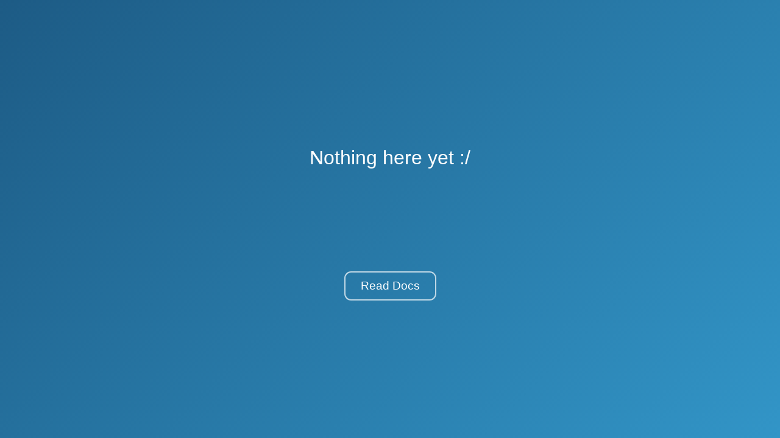

--- FILE ---
content_type: text/html
request_url: http://sevengraff.com/
body_size: 2401
content:
<!doctype html>
<html>

<head>
    <meta charset=utf-8>
    <meta content="width=device-width,initial-scale=1.0,minimum-scale=1.0,maximum-scale=1.0,user-scalable=no" name=viewport>
    <title>Powered by CapRover</title>
    <style>
        html,
        body {
            font-family: sans-serif;
            -ms-text-size-adjust: 100%;
            -webkit-text-size-adjust: 100%;
            background-color: #F7F8FB;
            height: 100%;
            -webkit-font-smoothing: antialiased;
        }

        body {
            margin: 0;
            padding: 0;
            display: flex;
            flex-direction: column;
            align-items: center;
            justify-content: center;
        }

        .message {
            text-align: center;
            align-self: center;
            display: flex;
            flex-direction: column;
            align-items: center;
            padding: 20px;
            max-width: 550px;
        }

        .message__title {
            font-size: 32px;
            font-weight: 100;
            margin-top: 15px;
            color: #47494E;
            margin-bottom: 8px;
        }

        .btn {
            text-decoration: none;
            padding: 11px 25px;
            border-radius: 11px;
            margin-top: 110px;
            font-size: 19px;
            color: #7F828B;
        }

        body.defaultpagebody {
            background: -webkit-linear-gradient(-45deg, #1d5b85 0%, #3295c7 100%);
            background: linear-gradient(135deg, #1d5b85 0%, #3295c7 100%);
        }

        .message__title {
            color: #fff;
        }

        .message {
            padding: 25px;
            color: #fff;
        }

        body.defaultpagebody p {
            color: rgba(255, 255, 255, 0.6);
        }

        body.defaultpagebody .info {
            fill: rgba(255, 255, 255, 0.9);
        }

        body.defaultpagebody .btn {
            color: #fff;
            border: 2px solid rgba(255, 255, 255, 0.7);
        }
    </style>
    <base target=_parent />
</head>

<body class=defaultpagebody>
    <div class=message>
        <div class=message__title>
            Nothing here yet :/
        </div>
        <div class=message>
            
        </div>
        <a href="https://caprover.com/" target="_blank" rel="noopener noreferrer" class="btn">
            Read Docs</a>
    </div>
</body>

</html>